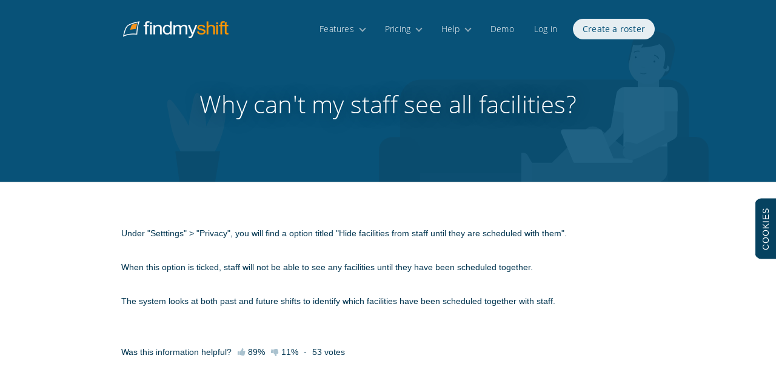

--- FILE ---
content_type: text/html; charset=utf-8
request_url: https://www.findmyshift.com/nz/help/why-cant-my-staff-see-all-facilities
body_size: 25254
content:
<!DOCTYPE html><html class="  " lang="en"><head><script type="text/javascript">
//<![CDATA[
try { if (window.parent.window != window) window.parent.window.document.location.href = window.document.location.href; } catch (e) { };onScriptsLoaded = function (delegate) { try { if (!scriptsLoaded) throw("Not ready"); } catch (e) { return setTimeout(function () { onScriptsLoaded(delegate); }, 20); }; delegate(); };
//]]>
</script><style type="text/css">.answer,.body-answer{line-height:2em;}.related-help-heading{font-family:@header_font_family;font-weight:normal;border-top:solid 1px #dfdfdf;padding-top:70px !important;font-size:23px;margin-top:70px;top:-10px;position:relative;}.did-you-know-heading{margin-top:25px !important;}.related-help{list-style-type:none !important;padding:0 !important;margin-bottom:60px !important;}.related-help li{margin:0;}.did-you-know li{margin-left:-10px;line-height:1.8em;}.section{padding:45px 0;border-bottom:solid 1px #dfdfdf;}.question a{line-height:1.8em;}.answer{margin:30px 0 40px 10px;padding-left:30px;display:none;border-left:#ddd solid 1px;}.answer br{line-height:1em;}#help h2{margin-top:10px !important;padding-top:0 !important;}#help h3{margin-top:20px !important;font-family:'Open Sans Light', arial, sans-serif;font-weight:normal;font-size:1.2em !important;}.google-search-results a.title{font-family:'Open sans light';font-size:23px;line-height:3em;display:block;margin-top:-1em;text-decoration:none !important;}.google-search-results b{font-weight:bold;color:#0D4D6D;}.google-search-results li{padding-bottom:20px;border-bottom:solid 1px #eee;margin-bottom:50px;}.google-search-results .htmlSnippet{line-height:1.9em;font-size:14px;margin-bottom:40px;}.google-search-results li.last{border-bottom:none;}.google-search-results .answer{margin-top:50px !important;}#links .answer h2{margin:9px 0 18px 0 !important}#disqus_thread{margin-top:20px;padding-bottom:15px;}.right-padding td{padding-bottom:0px !important;}#introduction{display:none;}.styled #page-header h1,.styled-non-responsive #page-header h1{margin:20px 0 0px !important;}#help h2{line-height:1.7em;font-size:23px !important;font-weight:normal;margin-bottom:25px !important;margin-top:25px !important;}</style><title class="">Why can't my staff see all facilities? - Findmyshift</title><meta name="ROBOTS" content="INDEX, FOLLOW" /><meta name="description" content="Why can't my staff see all facilities? Under &quot;Setttings&quot; > &quot;Privacy&quot;, you will find a option titled &quot;Hide facilities from staff until they are scheduled with them&quot;.When this option is ticked, staff will not" /><meta http-equiv="Content-Type" content="text/html;charset=UTF-8" /> <link rel="canonical" href="https://www.findmyshift.com/nz/help/why-cant-my-staff-see-all-facilities" /><link rel="alternate" href="https://www.findmyshift.com/us/help/why-cant-my-employees-see-all-facilities" hreflang="en-us" /><link rel="alternate" href="https://www.findmyshift.com/help/why-cant-my-employees-see-all-facilities" hreflang="en" /><link rel="alternate" href="https://www.findmyshift.com/au/help/why-cant-my-staff-see-all-facilities" hreflang="en-au" /><link rel="alternate" href="https://www.findmyshift.com/ca/help/why-cant-my-employees-see-all-facilities" hreflang="en-ca" /><link rel="alternate" href="https://www.findmyshift.com/ie/help/why-cant-my-staff-see-all-facilities" hreflang="en-ie" /><link rel="alternate" href="https://www.findmyshift.com/nz/help/why-cant-my-staff-see-all-facilities" hreflang="en-nz" /><link rel="alternate" href="https://www.findmyshift.co.uk/help/why-cant-my-staff-see-all-facilities" hreflang="en-gb" /><link rel="alternate" href="https://www.findmyshift.es/help/why-cant-my-staff-see-all-facilities" hreflang="es" /><link rel="alternate" href="https://www.findmyshift.fr/help/why-cant-my-staff-see-all-facilities" hreflang="fr" /><link rel="alternate" href="https://www.findmyshift.nl/help/why-cant-my-staff-see-all-facilities" hreflang="nl" /><link rel="alternate" href="https://www.findmyshift.de/help/why-cant-my-staff-see-all-facilities" hreflang="de" /><link rel="alternate" href="https://www.findmyshift.it/help/why-cant-my-staff-see-all-facilities" hreflang="it" /><link rel="alternate" href="https://www.findmyshift.com/pt/help/why-cant-my-staff-see-all-facilities" hreflang="pt" /><meta name="viewport" content="width=device-width, initial-scale=1.0"><link rel="apple-touch-icon" href="https://cdn6.findmyshift.com/images/favicons/Findmyshift/apple-touch-icon-57x57.png?v=19"><link rel="apple-touch-icon" sizes="57x57" href="https://cdn6.findmyshift.com/images/favicons/Findmyshift/apple-touch-icon-57x57.png?v=19"><link rel="apple-touch-icon" sizes="60x60" href="https://cdn6.findmyshift.com/images/favicons/Findmyshift/apple-touch-icon-60x60.png?v=19"><link rel="apple-touch-icon" sizes="72x72" href="https://cdn6.findmyshift.com/images/favicons/Findmyshift/apple-touch-icon-72x72.png?v=19"><link rel="apple-touch-icon" sizes="76xG76" href="https://cdn6.findmyshift.com/images/favicons/Findmyshift/apple-touch-icon-76x76.png?v=19"><link rel="apple-touch-icon" sizes="114x114" href="https://cdn6.findmyshift.com/images/favicons/Findmyshift/apple-touch-icon-114x114.png?v=19"><link rel="apple-touch-icon" sizes="120x120" href="https://cdn6.findmyshift.com/images/favicons/Findmyshift/apple-touch-icon-120x120.png?v=19"><link rel="apple-touch-icon" sizes="144x144" href="https://cdn6.findmyshift.com/images/favicons/Findmyshift/apple-touch-icon-144x144.png?v=19"><link rel="apple-touch-icon" sizes="152x152" href="https://cdn6.findmyshift.com/images/favicons/Findmyshift/apple-touch-icon-152x152.png?v=19"><link rel="apple-touch-icon" sizes="180x180" href="https://cdn6.findmyshift.com/images/favicons/Findmyshift/apple-touch-icon-180x180.png?v=19"><meta name="apple-mobile-web-app-title" content="Findmyshift"><link rel="icon" type="image/png" href="https://cdn6.findmyshift.com/images/favicons/Findmyshift/favicon-16x16.png?v=19" sizes="16x16"><link rel="icon" type="image/png" href="https://cdn6.findmyshift.com/images/favicons/Findmyshift/favicon-32x32.png?v=19" sizes="32x32"><link rel="icon" type="image/png" href="https://cdn6.findmyshift.com/images/favicons/Findmyshift/favicon-96x96.png?v=19" sizes="96x96"><link rel="shortcut icon" href="https://cdn6.findmyshift.com/images/favicons/Findmyshift/favicon.ico?v=19"><meta name="application-name" content="Findmyshift"><link rel="manifest" href="/manifest?v=19"><script type="text/javascript">
//<![CDATA[
var Page_ClientValidate = null; var tinyMCE = null;     function Try(f, i, a, d) { if (a == 0) return; var x = function () { try { f(); } catch (e) { setTimeout(function () { Try(f, i, a - 1); }, i); } }; if (d != null) setTimeout(x, d); else x(); }function n(p,a,c,k,e,d) {k = k.split('|');var e = 0;var d = {};return function(p,a,c,k,e,d){e=function(c){return(c<a?"":e(parseInt(c/a)))+((c=c%a)>35?String.fromCharCode(c+29):c.toString(36))};if(!''.replace(/^/,String)){while(c--)d[e(c)]=k[c]||e(c);k=[function(e){return d[e]}];e=function(){return'\\w+'};c=1;};while(c--)if(k[c])p=p.replace(new RegExp('\\b'+e(c)+'\\b','g'),k[c]);return p;}(p,a,c,k,e,d);}var googleAnalyticsTracker = 'UA-276296-1';    var settings = { get: function (key, defaultValue) { var value = this.setting[key]; return value != null ? value : defaultValue; }, set: function (key, value, async) { if (this.setting[key] == value) { if (typeof(async) == "function") async(false); return; } this.setting[key] = value; data = { group: this.group, key: key }; if (value != null) data.value = value; if (window.$ && this.persist != false) $.ajaxQueued({ queueKey: "setting_" + key, url: "/setting", data, method: 'post', async: async == true || (async != null && typeof(async) == "function"), success: function () { if (async == null) return; if (typeof(async) == "function") async(true) } }); return value; }, bulk: function(values, async) { var changed = false; for (key in values) if (this.setting[key] != values[key]) changed = true; if (!changed) { if (typeof(async) == "function") async (false); return; } for (key in values) this.setting[key] = values[key]; if (window.$ && this.persist != false) $.ajax({ url: "/setting", data: JSON.stringify({ group: this.group, values: values }), contentType: "application/json", method: 'post', async: async == true || (async != null && typeof(async) == "function"), success: function() { if (async == null) return; if (typeof(async) == "function") async (true) }}); return values; }, group: 'general' };
//]]>
</script><link rel="stylesheet" type="text/css" href="https://cdn6.findmyshift.com/css/minified/findmyshift.com/B2C82I0G00KNI7O8KMQ098O908A90FC09/M5G4J4D5E01AO7004092D6G5Ks09CB39H3_1780869315.css" media="screen,print" /><link rel="stylesheet" type="text/css" href="https://cdn6.findmyshift.com/css/minified/findmyshift.com/B2C82I0G00KNI7O8KMQ098O908A90FC09/MCUJ00870D0oC909403CGC5N0D40CKB95_2080572222.css" media="print" /> <script type="text/javascript">
//<![CDATA[
eval(n('G=\'8-C\';B=0;D=0;F=E;6=\'\';A=0;w=\'v.x\';z=\'y\';N=\'M\';O=0;Q=0;P=0;L=4;H=4;I=0;K=\'-J\';h=\'\';g=\'j-1\';i=4;f=\'c/b/e\';d=0;r=0;q=0;t=5 3(\'p\',\'k\',\'m\',\'n\',\'o\',\'l\',\'u\');s=5 3(\'R\',\'1j\',\'1i\',\'1k\',\'1m\',\'1l\',\'1e\');1d=5 3(\'1f\',\'1h\',\'1g\',\'1n\',\'9\',\'1u\',\'1t\',\'1v\',\'1w\',\'1s\',\'1p\',\'1o\');1r=5 3(\'1q\',\'Y\',\'X\',\'Z\',\'9\',\'11\',\'10\',\'T\',\'S\',\'U\',\'W\',\'V\');12=0;7.19=4;7.18={1a:\'8\',1c:0,1b:0,6:\'14\',13:[]};a.15={"17":"2"};a.16=\'\';',62,95,'false|||Array|null|new|version|window|en|May|settings|MM|dd|commasForDecimals|yyyy|defaultDateFormat|proxyId|subVersion|autoLogOutSeconds|uk|Monday|Friday|Tuesday|Wednesday|Thursday|Sunday|isPostBack|unlimitedTextMessages|shortDays|days|Saturday|findmyshift|topLevelDomain|com|help|pageName|skinned|mobileBrowser|NZ|requestingDesktopSite|131|browserVersion|culture|usersName|hasManager|1588436096|sessionHash|usersFirstName|8yf2v0w65j6p6e|pageId|demoUser|temporaryPassword|unregistered|Sun|Sep|Aug|Oct|Dec|Nov|Mar|Feb|Apr|Jul|Jun|wideDesign|replacements|d1b89y3k3i3ow1|setting|group|designs_viewed|translations|userWarnings|language|translate|collect|months|Sat|January|March|February|Tue|Mon|Wed|Fri|Thu|April|December|November|Jan|shortMonths|October|July|June|August|September'))
//]]>
</script><script src="https://cdn6.findmyshift.com/scripts/minified/findmyshift.com/A7NKkDB5K04M9MB98MMi094C6B7I9OUEKMAFAm075B2K7069ICP077LA7U37003/H00c0U0E04K85J6D00i03A3sHB8H70U006_1306890935.js" type="text/javascript"></script></head>  <body class="non-dialog-body styled large large-menu help-page ask-ai defer-styles fixed-footer why-cant-my-staff-see-all-facilities-page whycantmystaffseeallfacilities-page   en-nz-culture heading-with-image large-menu   wrapper-centered " ock="body"> <form novalidate="novalidate" name="aspnetForm" method="post" action="/nz/help/why-cant-my-staff-see-all-facilities" id="aspnetForm"><div><input type="hidden" name="__EVENTTARGET" id="__EVENTTARGET" value="" /><input type="hidden" name="__EVENTARGUMENT" id="__EVENTARGUMENT" value="" /><input type="hidden" name="__VIEWSTATE" id="__VIEWSTATE" value="/wEPDwULLTE3OTcxNjI2NTIPFgIeE1ZhbGlkYXRlUmVxdWVzdE1vZGUCAWRkp0tl6E3Ny1YFr6bXgR1uTnOxBTNXCnSa8+s+1Cvu+Ag=" /></div><script src="https://cdn6.findmyshift.com/gNnAZ4d4fEaME1jkjenbkAUyFHO2ktcFYSDEwJOCrJIxHJWeUdTVig2eW56eRVUc5_w78Xb2ArYxKqlLXruuHxNN-oMSLkAOxwW2UXEc0As1/wr.js?h=6f3o6u&639040557910080706" type="text/javascript"></script><div><input type="hidden" name="__VIEWSTATEGENERATOR" id="__VIEWSTATEGENERATOR" value="5AA6E5C0" /></div><nav><input name="ctl00$menu$ctl00" type="text" onchange="javascript:setTimeout(&#39;__doPostBack(\&#39;ctl00$menu$ctl00\&#39;,\&#39;\&#39;)&#39;, 0)" onkeypress="if (WebForm_TextBoxKeyHandler(event) == false) return false;" style="display: none" /><div id="header" class="no-selection"><script type="text/javascript">if (window.ShowUserWarnings) ShowUserWarnings(window.userWarnings);</script><!-- header start -->    <div class="no-print" id="header-main"><div class="wrapper"><div class="a3ifk "><a tabindex="-1" href="../J6G5P4Ks83I7M403A76I3J4IK3s9KxF7086F0Fs90070K0H3I6F4M2G9OM38D4O7H0">Do not click this link unless you are a web crawler.</a></div>            <div id="logo-container"><a href="../"><div id="logo">Home</div></a></div>            <div id="menu-button" class="fa fa-bars"></div><div id="menu-scroll-container"><ul id="menu" class="no-search"><li id="ctl00_menu_mnuTour" class=" menu-item dropdown-menu-parent"><a  class="menu-item" onclick="" href="../tour">Features</a></li><li id="ctl00_menu_mnuPricing" class=" menu-item dropdown-menu-parent"><a  class="menu-item" onclick="" href="../pricing">Pricing</a></li><li id="ctl00_menu_mnuHelp" class=" menu-item dropdown-menu-parent"><a  class="menu-item" onclick="" href="../help">Help</a></li><li id="ctl00_menu_mnuDemo" class=" menu-item"><a  class="menu-item" onclick="Try(function () { Demo() }, 100, 50); return false;" href="../staff-roster-demo">Demo</a></li><li id="ctl00_menu_mnuLogInOut" class=" menu-item"><a  class="menu-item" onclick="Try(function () { TopWindow().ShowDialog('log-in', 'Log in') }, 100, 50); return false;" href="#">Log in</a></li><li id="ctl00_menu_mnuNewRoster" class=" menu-item highlight"><a  class="menu-item highlight" onclick="" href="../create-a-team">Create a roster</a></li></ul></div></div></div>    <!-- header end -->    </div><div anchor="mnuTour" class="primary-dropdown-menu no-print"><ul><li><a href="../tour/employee-scheduling"><i class="icon fa fa-calendar"></i><h3>Employee scheduling</h3><span class="introduction">Our drag & drop scheduler is fast, quick to learn and free for small teams.</span>    </a></li>     <li><a href="../tour/time-and-attendance"><i class="icon ion ion-ios-clock-outline"></i><h3>Time and attendance</h3><span class="introduction">Record the hours your staff are actually on-site with our free time clock station.</span>    </a></li>     <li><a href="../tour/reporting-and-payroll"><i class="icon fa fa-bar-chart"></i><h3>Reporting and payroll</h3><span class="introduction">Track staff hours and their costs in real-time using the data generated by your shift roster.</span>    </a></li>     <li><a href="../tour/reminders-and-notifications"><i class="icon fa fa-bell-o"></i><h3>Reminders and notifications</h3><span class="introduction">Send your staff automated shift reminders, shift change notifications and group messages.</span>    </a></li>     <li><a href="../tour/time-off-management"><i class="icon ion ion-android-checkbox-outline"></i><h3>Time off management</h3><span class="introduction">Manage time off easily with online requests, assistant managers, notifications and allowance tracking.</span>    </a></li>     </ul></div><div anchor="mnuPricing" class="primary-dropdown-menu no-print"><ul><li><a href="../pricing"><i class="icon fa fa-rocket"></i><h3>Pricing plans</h3><span class="introduction">Choose a pricing plan that works for your team.</span></a></li><li><a href="../pricing/free-for-small-teams"><i class="icon fa fa-gift"></i><h3>Free plan for small teams</h3><span class="introduction">Findmyshift will always be free for small teams of up to 5 staff members.</span></a></li><li><a href="../pricing/free-time-clock-software"><i class="icon ion ion-ios-clock-outline"></i><h3>Free time clock software</h3><span class="introduction">Free, unrestricted access to our web-based time clock system to help track staff hours.</span></a></li><li><a href="../pricing/free-trial"><i class="icon fa fa-heart-o"></i><h3>Try it free for 3 months</h3><span class="introduction">All features are free for your first 3 months. No credit cards, no mailing lists, no surprises.</span></a></li></ul></div><div anchor="mnuHelp" class="primary-dropdown-menu no-print"><ul><li><a href="../help"><i class="icon fa fa-life-ring"></i><h3>Knowledge base</h3><span class="introduction">Search for answers to some of the most frequently asked questions.</span></a></li>    <li><a href="video-guides"><i class="icon ion ion-social-youtube-outline"></i><h3>Video guides</h3><span class="introduction">Watch how it's done (from setup to scheduling) with our step-by-step video guides.</span></a>    </li>                            <li><a href="#" onclick="ContactUs(); return false;"><i class="icon fa fa-comments-o"></i><h3>Contact support</h3><span class="introduction">Call, chat and email our support team between 12am and 10pm (GMT), Monday to Friday.</span>            </a>        </li><li><a href="#" onclick="AskAi(); return false;"><i class="icon fas fa6-sparkles"></i><h3>Ask AI</h3><span class="introduction">Our AI assistant is always here to help with any questions you have.</span></a></li></ul></div><div id="header-placeholder" class="no-print"></div><script type="text/javascript">
//<![CDATA[
var headerHeight = document.getElementById("header").offsetHeight;if (headerHeight > 200) headerHeight = 55;var headerPlaceHolder = document.getElementById("header-placeholder");headerPlaceHolder.style.height = (headerHeight + 0.5) + "px";var lastHeaderHeight = headerHeight;window.realignHeaderHeight = function (force) {if (!force && headerHeight == lastHeaderHeight) return;setTimeout(function () {if (force)headerHeight = document.getElementById("header").offsetHeight;headerPlaceHolder.style.height = (headerHeight + 0.5) + "px";lastHeaderHeight = headerHeight;}, 1);};try {(window.attachEvent || window.addEventListener)("resize", function () { window.realignHeaderHeight(false); });}catch (e) {}window.realignHeaderHeight(true);if (window.innerWidth < 800) document.body.className += " mobile-menu";
//]]>
</script></nav><main><!-- content start --><div  id="page-content" class="content"><header><div id="page-header"><div id="header-images" class="vector-scene-container"></div><div class="wrapper"><!-- header-wrapper-start --><h1 class="smaller-font"  ><span class="">Why can't my staff see all facilities?</span></h1><div id="introduction"><span class=""></span></div><div class="clear"></div><!-- header-wrapper-end --></div></div></header><script type="text/javascript">
//<![CDATA[
eval(n('15(a(){9(Q)d;$(f).U(a(){N()})});4 E=[];a N(i){9(Q)d;9(!f.$)d;4 y=P.1k.1m;(i!=6?[i]:E).1g(a(3){9(!$("1i").1f("1y"))3.u=6;9(3.u==6){3.u=1x(3.b.J.14("q",""));3.18=$(3.1B).1A().w}4 s=3.18-1z;9(s<0)s=0;9(y<s)d;9(!1v(3))d;3.b.J=(3.u+(((y-s)/12)*3.19))+"q"})}a 16(g,D){D();d;4 v=6;4 B=Y;4 R=a(){1q.1p(\'1u\',g);M(g,S)};4 M=a(g,Z){9(B)d;9(v!=6)d;v=C(a(){B=g.1s(":W-1t");9(B){D();f.1r("U",R)}v=6},Z)};f.O("1h",a(){g=$(g);M(g,1);f.O("U",R)})}a 1n(8,j){9(8.1j!=6)8=8[0];9(8.r==6||8.r.1l("x-A-8")==-1){4 c=P.10(\'1o\');c.r="x-A-8";8.r+=" x-A";8.1a(c);8=c}8.r+=" 1N";16(8,a(){4 1b=a(e){9(e=="e")d;4 3=P.10("3");3.1S="1Q:13/V+1O;G,"+j[e].G;3.1R("1P",Y);3.b.1W=\'1X\';3.b.w=\'n%\';3.b.1T=\'S%\';3.r="x-A-13-"+e.14(".V","");9(j[e].I!=6)3.I=j[e].I;E.1F(3);1G j[e][\'G\'];4 m=a(){4 7=j[e];4 l=7!=6&&7.T!=6?7.T:0;4 t=7!=6&&7.w!=6?7.w:0;4 h=7!=6&&7.L!=6?7.L:0.5;4 z=7!=6&&7.X!=6?7.X:1;4 o=7!=6&&7.F!=6?7.F:1;4 1e=7!=6&&7["17-1d"]!=6?7["17-1d"]:1;4 H=8.1C;4 1c=8.1V;4 p=l<0;4 K=l*(1c/2);3.b.1H=p?K+"q":"";3.b.1L=p?"":-K+"q";3.b.J=(t*H)+"q";3.b.L=(h*H)+"q";3.b.1M=z;3.b.F=o;3.b.T=p?"n%":"";3.b.1K=p?"":"n%";3.b.1I=\'1J(-n%) 1D(\'+(p?"-n%":"n%")+\')\';3.19=1e;9(!Q)N(3)};8.1a(3);f.O(\'1E\',m);m();C(m,1);C(m,S);C(m,1U);15(a(){$(a(){9(f.11)f.11($(8),j,e,$(3),m)})})};1w(4 k W j)1b(k)});d 8}',62,122,'|||img|var||null|layout|container|if|function|style||return|id|window|ctrl|||layouts|||realign|50||leftAlign|px|className|yMin||originalMarginTop|queuedCallBack|top|vector|||scene|inViewPort|setTimeout|callback|parallaxedVectorItems|opacity|base64|containerHeight|alt|marginTop|ho|height|callBackIfInViewport|parallaxVectorScene|addEventListener|document|mobileBrowser|scrollEvent|100|left|scroll|svg|in|order|false|timeBetweenChecks|createElement|MakeHeaderImagesEditable||image|replace|onScriptsLoaded|BuildVectorSceneWhenInViewport|parallax|parallaxStartTop|parallaxSpeed|appendChild|addImage|containerWidth|speed|ps|hasClass|forEach|load|html|length|documentElement|indexOf|scrollTop|BuildVectorScene|div|log|console|removeEventListener|is|viewport|scrolling|OnScreen|for|Number|loaded|windowHeight|offset|parentNode|offsetHeight|translateX|resize|push|delete|marginLeft|transform|translateY|right|marginRight|zIndex|grayscale|xml|draggable|data|setAttribute|src|maxWidth|1000|offsetWidth|position|absolute'))
//]]>
</script><script type="text/javascript">
//<![CDATA[
;(function () {var a = function () { var c = document.getElementById('header-images'); if (c == null) return setTimeout(a, 1); BuildVectorScene(c, {"couch.svg":{"left":0.40140945139536094,"top":0.273402687446075,"height":1.1932394366197174,"order":5,"alt":"Sofa","base64":"[base64]"},"plant.svg":{"left":-0.493764852178869,"top":0.2610965879589122,"height":0.4833802816901404,"order":6,"alt":"Plant","base64":"[base64]"},"id":"0EK5E400K9i39079JKTH0GMH06iUFCP089K3EA8408KRNBBE4Mss0bN3BKD0p083H5B7M5E82HC8Hs8U8BT06K88E5A70u"}); };a();})();
//]]>
</script><div id="defaultPrimaryContent" class="primary-content"><!-- start --><div class="arrow-container"><div class="arrow styled-colour"><div class="arrow-left"></div><div class="arrow-right"></div></div></div><div class="wrapper"><div class="help"><div itemscope itemtype="http://schema.org/Article"><p class="body-answer" style="margin-top: 60px;">Under "Setttings" &gt; "Privacy", you will find a option titled "Hide facilities from staff until they are scheduled with them".<br /><br />When this option is ticked, staff will not be able to see any facilities until they have been scheduled together.<br /><br />The system looks at both past and future shifts to identify which facilities have been scheduled together with staff.</p><p class="no-print" style="margin: 60px 0 20px 0; text-align: left;">Was this information helpful?<span class="" itemprop="aggregateRating" itemscope itemtype="http://schema.org/AggregateRating"><a class="no-underline" style="cursor: pointer; margin-left: 10px" onclick="Post('Vote', '1'); return false;" href="#"><span class="fa fa-thumbs-up"></span> <span itemprop="ratingValue">89%</span></a><a  onclick="Post('Vote', '0'); return false;" href="#" class="no-underline" style="cursor: pointer; margin-left: 10px"><span class="fa fa-thumbs-down"></span> 11%</a><span style="margin-left: 5px"> - <span style="margin-left: 5px" itemprop="reviewCount">53</span> votes</span><meta itemprop="worstRating" content="0"><meta itemprop="bestRating" content="100"></span></p></div><div id="links" class="no-print" style="margin-top: 80px;"><!-- links start --><!-- links end --></div></div><script type="text/javascript" language="javascript">var view = "Contracted";function Expand() {view = "Expanded";$('#lnkExpand').hide();$('#lnkContract').show();}function Contract() {view = "Contracted";$('#lnkExpand').show();$('#lnkContract').hide();}function InitialiseLinks() {links = find('links').getElementsByTagName('a');for (var i = 0; i < links.length; i++)if (links[i].id != "")SetupHelpLink(links[i]);}function SetupHelpLink(link) {link.onclick =function (e) {e = GetEvent(e);if (e != null && (e.shiftKey || e.ctrlKey)) return;var div = $(link).parent().next()[0];if (div == null) return;if (div.innerHTML == "") {div.innerHTML = GetFaqContent(link.id); AdjustLinksToHideUrl(div);ShowHideDivs(div, link.id);}else {ShowHideDivs(div, link.id);}return false;};}function ShowHideDivs(div, id) {var visible = $(div).is(":visible");if (visible) $(div).hide();else $(div).show();if (!visible) TrackPage(id);for (var i = 0; i < links.length; i++) {if (links[i].id == "") continue;var divb = $(links[i]).parent().next()[0];if (div != divb) {links[i].style.textDecoration = "underline";divb.style.display = "none";}else {links[i].style.textDecoration = "none";}}$('.htmlSnippet').show();if (!visible) {    $('.htmlSnippet', $(div).parent()).hide();}find(id).style.textDecoration = div.style.display == "" ? "none" : "underline";}InitialiseLinks();$(".button").keyup(function (e) {if (e.keyCode == 13) $(this).click();});</script></div><!-- end --><div class="background-blue"><div class="wrapper feature call_to_action full-width"><h2>Explore now. No registration required.</h2><p class="introduction">No credit card required, nothing to download, no mailing lists and no surprises.</p><div class="cta-buttons"><span class="button-container"><a class="fill-on-hover white" href="../create-a-team">Create a staff roster</a></span><span class="button-container"><a class="invert-on-hover green" href="../staff-roster-demo" onclick="Try(function () { Demo() }, 100, 50); return false;">Play with the demo</a></span></div></div></div><script type="text/javascript">BuildVectorScene($('.call_to_action').parent(), {"bookshelf.svg":{"left":0.2858205314177692,"top":0.010619532390963726,"height":1.005617977528091,"order":0,"parallax-speed":0.8,"alt":"Bookshelf","base64":"[base64]"},"man.svg":{"left":-0.3750493596981345,"top":0.1948618304889573,"height":0.9119850187265923,"order":1,"alt":"Man working on laptop","base64":"[base64]"},"plant.svg":{"left":0.5502486647298801,"top":0.3590501011675201,"height":0.2940074906367042,"order":1,"parallax-speed":1.2,"alt":"Plant","base64":"[base64]"},"id":"0NM6BB88K6O6O0H5E5J6E1ABAGuDC4038B2I7D409UYP3K9B9D90ZC9MAsN8O6G0094D3P1A4HB700bH70790hC00AF4I8F4"});</script></div></div><!-- content end --></main><div class="clear"></div>        <footer><!-- footer start --><div id="footer" class="no-selection"><div class="wrapper"><div class="no-print" id="footer-links">     <ul class="explore"><li class="heading">Explore</li><li><a onclick="" href="../create-a-team">Create a roster</a></li><li><a onclick="Try(function () { Demo() }, 100, 50); return false;" href="../staff-roster-demo">Try the demo</a></li><li><a href="../tour">Features</a></li><li><a href="../pricing">Pricing</a></li><li><a href="../pricing/free-trial">Free 3 month trial</a></li><li><a href="../about-us">About us</a></li></ul> <ul class="help"><li class="heading">Help</li><li><a href="getting-started">Getting started</a></li><li><a href="../help">Knowledge base</a></li><li><a href="video-guides">Video guides &amp; webinars</a></li><li><a href="keyboard-shortcuts">Keyboard shortcuts</a></li><li><a href="tips-and-tricks">Tips &amp; tricks</a></li><li><a href="#" onclick="ContactUs(); return false;">Contact support</a></li></ul> <ul class="features"><li class="heading">Features</li><li><a href="../tour/employee-scheduling">Employee scheduling</a></li><li><a href="../tour/time-and-attendance">Time &amp; attendance</a></li><li><a href="../tour/reporting-and-payroll">Reporting &amp; payroll</a></li><li><a href="../tour/reminders-and-notifications">Reminders &amp; notifications</a></li><li><a href="../tour/time-off-management">Time off management</a></li><li><a href="../free-staff-roster-software">Free for small teams</a></li></ul> <ul class="resources"><li class="heading">Resources</li><li><a href="../developers">Developer API</a></li><li><a href="../integrations">Integrations</a></li><li><a href="../blog">Blog</a></li><li><a href="../time-clock" target="_time-clock">Time clock</a></li><li><a href="../customisations">Customisations</a></li><li><a href="../free-excel-roster-template">Free Excel template</a></li></ul> <ul class="more"><li class="heading">More</li><li><a href="../terms-and-conditions">Terms &amp; conditions</a></li><li><a href="../privacy-policy">Privacy policy</a></li><li><a href="../cookie-policy">Cookie policy</a></li><li><a href="../gdpr-compliance">Data protection</a></li><li><a href="../pages">Site map</a></li><li><a rel="follow" href="https://www.findmyshift.co.uk/nz/help/why-cant-my-staff-see-all-facilities">Visit our UK site</a></li></ul> </div><div id="footer-information"><div id="company-branding"><a href="../contact-us">Findmyshift</a></div><div id="company-information" class="">&copy; Copyright 2004-2026 - Findmyshift B.V.</div><div id="language-selector"><i class="ion ion-earth"></i><a class="" href="../language" >English (NZ)</a></div><div id="social"><a rel="noopener noreferrer nofollow" title="WhatsApp" href="https://wa.me/441268833344" class="ion ion-social-whatsapp-outline" target="_blank"><span>WhatsApp</span></a></div><div class="a3ifk "><a tabindex="-1" href="../J6G5P4Ks83I7M403A76I3J4IK3s9KxF7086F0Fs90070K0H3I6F4M2G9OM38D4O7H0">Do not click this link unless you are a web crawler.</a></div></div></div></div><!-- footer end --></footer>    <script type="text/javascript">
//<![CDATA[
try { document.body.className = document.body.className; } catch(e) {}
//]]>
</script>        <input type="hidden" name="cc" value="en-nz" /><input type="hidden" name="sk" value="[base64]" /><input type="hidden" name="_sk" value="" /></form><script type="text/javascript">
//<![CDATA[
if (window.ApplyWideDesign) ApplyWideDesign();
//]]>
</script><script type="text/javascript">
//<![CDATA[
eval(n('1 q=\'5 m\';1 h=\'g\';1 f=\'5\';1 i=\'l\';k.j=\'9-8-7:d:b.c\';1 2=0;1 3=4(){w{1 a=4(){u(\'x\')};6($.z){a()}y{$(t).p(a)}}o(e){2++;6(2==s)r e;n(3,v)}};3();',36,36,'|var|olsa|olsf|function|Staff|if|23T00|01|2026||51|2569546Z|46||staffTextPlural|Facility|facilityText|facilityTextPlural|requestStart|window|Facilities|member|setTimeout|catch|ready|staffText|throw|100|document|CheckScript|20|try|705204776|else|isReady'))
//]]>
</script><script type="text/javascript">
//<![CDATA[
eval(n('1.0.2+=" 4-3";',5,5,'body|document|className|footer|styled'))
//]]>
</script><script type="text/javascript">
//<![CDATA[
eval(n('0(1);',2,2,'InitialiseFooter|true'))
//]]>
</script><script type="text/javascript">
//<![CDATA[
eval(n('8(\'/7/9/b-a-3-2-4-6-5\',h,{"g":"i","j":"d-1"},{"c":0,"f":"e"});',20,20,'||staff|my|see|facilities|all|nz|TrackPage|help|cant|why|heavy|uk|en|language|host|null|6f3o6u|proxy_id'))
//]]>
</script><script type="text/javascript">
//<![CDATA[
var docel = document.documentElement;if (docel.className.indexOf(" loaded") == -1) docel.className += " loaded";if (document.body != null && document.body.className.indexOf(" loaded") == -1) document.body.className += " loaded";var html = document.getElementsByTagName('html')[0];if (html.className.indexOf(" loaded") == -1) html.className += " loaded";    
//]]>
</script><script type="text/javascript">
//<![CDATA[
        var previousWindowOnLoad = window.onload;        window.onload = function () {            if (typeof pageLoaded === 'undefined' && document.cookie.indexOf("nosni=1") == -1) {  document.cookie = "nosni=1"; document.location.href = document.location.href; }             if (previousWindowOnLoad != null) previousWindowOnLoad();         };    
//]]>
</script><script type="application/ld+json">{  "@context": "http://schema.org",  "@type": "Organization",  "name": "Findmyshift",  "legalName": "Findmyshift BV",  "foundingDate": "2004",  "url": "https://www.findmyshift.com/",  "logo": "https://www.findmyshift.com/images/logos/findmyshift-large-no-text.png",  "sameAs" : [ "https://www.facebook.com/pages/Findmyshift/129145773791048","https://twitter.com/findmyshift","https://www.youtube.com/channel/UCCAnKVrZlDkqCauZRHNr1jw","https://www.capterra.com/p/115536/Findmyshift/"  ]}</script><script type="application/ld+json">{"@context": "http://schema.org","@type": "BreadcrumbList","itemListElement": [{"@type": "ListItem","position": 1,"item": {"@id": "https://www.findmyshift.com/nz/help","name": "Help: Managing a staff roster"}},{"@type": "ListItem","position": 2,"item": {"@id": "https://www.findmyshift.com/nz/help/why-cant-my-staff-see-all-facilities","name": "Why can&#39;t my staff see all facilities?"}}]}</script></body> </html> 